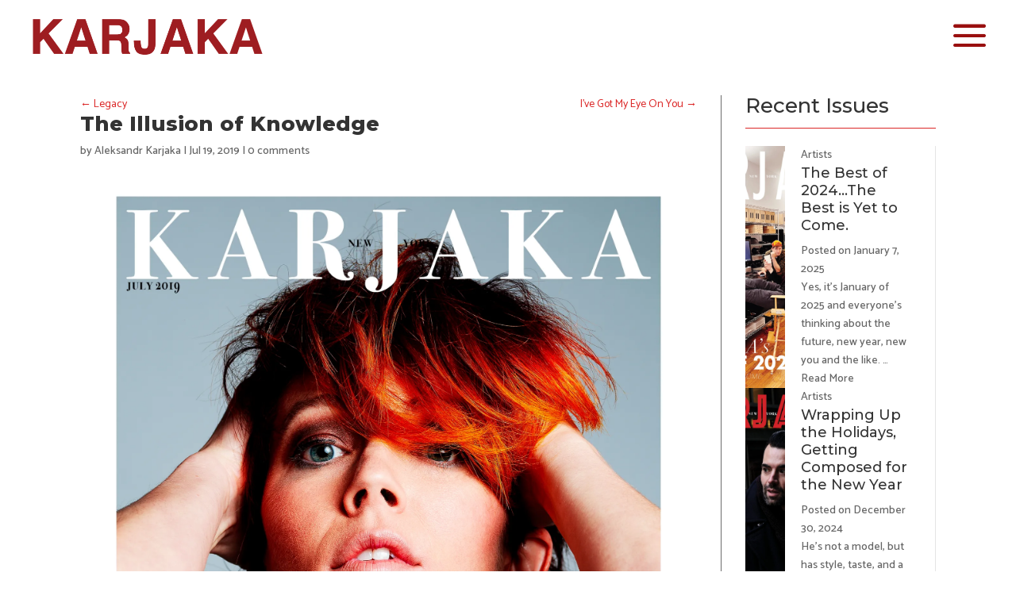

--- FILE ---
content_type: text/css
request_url: https://www.karjaka.com/wp-content/et-cache/4500/et-divi-dynamic-tb-7941-tb-8093-tb-7949-4500-late.css?ver=1766969339
body_size: 868
content:
@font-face{font-family:ETmodules;font-display:block;src:url(//www.karjaka.com/wp-content/themes/Divi/core/admin/fonts/modules/social/modules.eot);src:url(//www.karjaka.com/wp-content/themes/Divi/core/admin/fonts/modules/social/modules.eot?#iefix) format("embedded-opentype"),url(//www.karjaka.com/wp-content/themes/Divi/core/admin/fonts/modules/social/modules.woff) format("woff"),url(//www.karjaka.com/wp-content/themes/Divi/core/admin/fonts/modules/social/modules.ttf) format("truetype"),url(//www.karjaka.com/wp-content/themes/Divi/core/admin/fonts/modules/social/modules.svg#ETmodules) format("svg");font-weight:400;font-style:normal}
@font-face{font-family:ETmodules;font-display:block;src:url(//www.karjaka.com/wp-content/themes/Divi/core/admin/fonts/modules/all/modules.eot);src:url(//www.karjaka.com/wp-content/themes/Divi/core/admin/fonts/modules/all/modules.eot?#iefix) format("embedded-opentype"),url(//www.karjaka.com/wp-content/themes/Divi/core/admin/fonts/modules/all/modules.woff) format("woff"),url(//www.karjaka.com/wp-content/themes/Divi/core/admin/fonts/modules/all/modules.ttf) format("truetype"),url(//www.karjaka.com/wp-content/themes/Divi/core/admin/fonts/modules/all/modules.svg#ETmodules) format("svg");font-weight:400;font-style:normal}
.et_overlay{z-index:-1;position:absolute;top:0;left:0;display:block;width:100%;height:100%;background:hsla(0,0%,100%,.9);opacity:0;pointer-events:none;-webkit-transition:all .3s;transition:all .3s;border:1px solid #e5e5e5;-webkit-box-sizing:border-box;box-sizing:border-box;-webkit-backface-visibility:hidden;backface-visibility:hidden;-webkit-font-smoothing:antialiased}.et_overlay:before{color:#2ea3f2;content:"\E050";position:absolute;top:50%;left:50%;-webkit-transform:translate(-50%,-50%);transform:translate(-50%,-50%);font-size:32px;-webkit-transition:all .4s;transition:all .4s}.et_portfolio_image,.et_shop_image{position:relative;display:block}.et_pb_has_overlay:not(.et_pb_image):hover .et_overlay,.et_portfolio_image:hover .et_overlay,.et_shop_image:hover .et_overlay{z-index:3;opacity:1}#ie7 .et_overlay,#ie8 .et_overlay{display:none}.et_pb_module.et_pb_has_overlay{position:relative}.et_pb_module.et_pb_has_overlay .et_overlay,article.et_pb_has_overlay{border:none}
@font-face{font-family:FontAwesome;font-style:normal;font-weight:400;font-display:block;src:url(//www.karjaka.com/wp-content/themes/Divi/core/admin/fonts/fontawesome/fa-regular-400.eot);src:url(//www.karjaka.com/wp-content/themes/Divi/core/admin/fonts/fontawesome/fa-regular-400.eot?#iefix) format("embedded-opentype"),url(//www.karjaka.com/wp-content/themes/Divi/core/admin/fonts/fontawesome/fa-regular-400.woff2) format("woff2"),url(//www.karjaka.com/wp-content/themes/Divi/core/admin/fonts/fontawesome/fa-regular-400.woff) format("woff"),url(//www.karjaka.com/wp-content/themes/Divi/core/admin/fonts/fontawesome/fa-regular-400.ttf) format("truetype"),url(//www.karjaka.com/wp-content/themes/Divi/core/admin/fonts/fontawesome/fa-regular-400.svg#fontawesome) format("svg")}@font-face{font-family:FontAwesome;font-style:normal;font-weight:900;font-display:block;src:url(//www.karjaka.com/wp-content/themes/Divi/core/admin/fonts/fontawesome/fa-solid-900.eot);src:url(//www.karjaka.com/wp-content/themes/Divi/core/admin/fonts/fontawesome/fa-solid-900.eot?#iefix) format("embedded-opentype"),url(//www.karjaka.com/wp-content/themes/Divi/core/admin/fonts/fontawesome/fa-solid-900.woff2) format("woff2"),url(//www.karjaka.com/wp-content/themes/Divi/core/admin/fonts/fontawesome/fa-solid-900.woff) format("woff"),url(//www.karjaka.com/wp-content/themes/Divi/core/admin/fonts/fontawesome/fa-solid-900.ttf) format("truetype"),url(//www.karjaka.com/wp-content/themes/Divi/core/admin/fonts/fontawesome/fa-solid-900.svg#fontawesome) format("svg")}@font-face{font-family:FontAwesome;font-style:normal;font-weight:400;font-display:block;src:url(//www.karjaka.com/wp-content/themes/Divi/core/admin/fonts/fontawesome/fa-brands-400.eot);src:url(//www.karjaka.com/wp-content/themes/Divi/core/admin/fonts/fontawesome/fa-brands-400.eot?#iefix) format("embedded-opentype"),url(//www.karjaka.com/wp-content/themes/Divi/core/admin/fonts/fontawesome/fa-brands-400.woff2) format("woff2"),url(//www.karjaka.com/wp-content/themes/Divi/core/admin/fonts/fontawesome/fa-brands-400.woff) format("woff"),url(//www.karjaka.com/wp-content/themes/Divi/core/admin/fonts/fontawesome/fa-brands-400.ttf) format("truetype"),url(//www.karjaka.com/wp-content/themes/Divi/core/admin/fonts/fontawesome/fa-brands-400.svg#fontawesome) format("svg")}
.et_pb_with_border .et_pb_image_wrap{border:0 solid #333}.et_pb_image{margin-left:auto;margin-right:auto;line-height:0}.et_pb_image.aligncenter{text-align:center}.et_pb_image.et_pb_has_overlay a.et_pb_lightbox_image{display:block;position:relative}.et_pb_image{display:block}.et_pb_image .et_pb_image_wrap{display:inline-block;position:relative;max-width:100%}.et_pb_image .et_pb_image_wrap img[src*=".svg"]{width:auto}.et_pb_image img{position:relative}.et_pb_image_sticky{margin-bottom:0!important;display:inherit}.et_pb_image.et_pb_has_overlay .et_pb_image_wrap:hover .et_overlay{z-index:3;opacity:1}@media (min-width:981px){.et_pb_section_sticky,.et_pb_section_sticky.et_pb_bottom_divider .et_pb_row:nth-last-child(2),.et_pb_section_sticky .et_pb_column_single,.et_pb_section_sticky .et_pb_row.et-last-child,.et_pb_section_sticky .et_pb_row:last-child,.et_pb_section_sticky .et_pb_specialty_column .et_pb_row_inner.et-last-child,.et_pb_section_sticky .et_pb_specialty_column .et_pb_row_inner:last-child{padding-bottom:0!important}}@media (max-width:980px){.et_pb_image_sticky_tablet{margin-bottom:0!important;display:inherit}.et_pb_section_sticky_mobile,.et_pb_section_sticky_mobile.et_pb_bottom_divider .et_pb_row:nth-last-child(2),.et_pb_section_sticky_mobile .et_pb_column_single,.et_pb_section_sticky_mobile .et_pb_row.et-last-child,.et_pb_section_sticky_mobile .et_pb_row:last-child,.et_pb_section_sticky_mobile .et_pb_specialty_column .et_pb_row_inner.et-last-child,.et_pb_section_sticky_mobile .et_pb_specialty_column .et_pb_row_inner:last-child{padding-bottom:0!important}.et_pb_section_sticky .et_pb_row.et-last-child .et_pb_column.et_pb_row_sticky.et-last-child,.et_pb_section_sticky .et_pb_row:last-child .et_pb_column.et_pb_row_sticky:last-child{margin-bottom:0}.et_pb_image_bottom_space_tablet{margin-bottom:30px!important;display:block}.et_always_center_on_mobile{text-align:center!important;margin-left:auto!important;margin-right:auto!important}}@media (max-width:767px){.et_pb_image_sticky_phone{margin-bottom:0!important;display:inherit}.et_pb_image_bottom_space_phone{margin-bottom:30px!important;display:block}}

--- FILE ---
content_type: text/css
request_url: https://www.karjaka.com/wp-content/et-cache/4500/et-core-unified-tb-7941-tb-8093-tb-7949-deferred-4500.min.css?ver=1766969341
body_size: 1945
content:
.et_pb_section_0_tb_header{height:75px;z-index:999;position:fixed!important;top:0px;bottom:auto;left:0px;right:auto}.et_pb_section_0_tb_header.et_pb_section,.et_pb_section_1_tb_header.et_pb_section{padding-top:0px;padding-bottom:0px;margin-top:0px;margin-bottom:0px;background-color:rgba(0,0,0,0)!important}body.logged-in.admin-bar .et_pb_section_0_tb_header,body.logged-in.admin-bar .et_pb_section_1_tb_header{top:calc(0px + 32px)}.et_pb_row_0_tb_header.et_pb_row{padding-top:10px!important;padding-bottom:10px!important;margin-top:0px!important;margin-bottom:0px!important;padding-top:10px;padding-bottom:10px}.et_pb_row_0_tb_header,body #page-container .et-db #et-boc .et-l .et_pb_row_0_tb_header.et_pb_row,body.et_pb_pagebuilder_layout.single #page-container #et-boc .et-l .et_pb_row_0_tb_header.et_pb_row,body.et_pb_pagebuilder_layout.single.et_full_width_page #page-container #et-boc .et-l .et_pb_row_0_tb_header.et_pb_row{max-width:96%}.et_pb_divimenus_flex_item_0_tb_header .dd-mi .dd-icon .dd-icon-content{transition:color 300ms ease 0ms;color:#990f0f;font-size:65px;font-family:ETmodules;font-weight:400}.dd-divimenu-open .et_pb_divimenus_flex_item_0_tb_header,.dd-divimenu-open .et_pb_divimenus_flex_item_1_tb_header,.dd-divimenu-open .et_pb_divimenus_flex_item_2_tb_header,.dd-divimenu-open .et_pb_divimenus_flex_item_3_tb_header,.dd-divimenu-open .et_pb_divimenus_flex_item_4_tb_header,.dd-divimenu-open .et_pb_divimenus_flex_item_5_tb_header,.dd-divimenu-open .et_pb_divimenus_flex_item_6_tb_header{position:relative!important}.et_pb_divimenus_flex_item_0_tb_header .dd-mi-w .dd-mi .dd-icon.hover .dd-icon-content,.et_pb_divimenus_flex_item_0_tb_header .dd-mi-w .dd-mi .dd-icon.active .dd-icon-content{color:rgba(163,21,21,0.53)}.et_pb_divimenus_flex_item_0_tb_header .dd-mi .dd-icon.hover .dd-icon-content,.et_pb_divimenus_flex_item_0_tb_header .dd-mi .dd-icon.active .dd-icon-content,.et_pb_divimenus_flex_item_1_tb_header .dd-menu-item-content .dd-text-icon,.et_pb_divimenus_flex_item_1_tb_header .dd-menu-item-content.hover .dd-text-icon,.et_pb_divimenus_flex_item_1_tb_header .dd-menu-item-content.active .dd-text-icon,.et_pb_divimenus_flex_item_1_tb_header span.dd-collapse{font-family:ETmodules;font-weight:400}.et_pb_divimenus_flex_0_tb_header .dd-menu-button-content.dd-item.dd-text,.et_pb_divimenus_flex_1_tb_header .dd-menu-button-content.dd-item.dd-text{color:#ffffff!important}.et_pb_divimenus_flex_0_tb_header .dd-menu-item-content.dd-text{color:#666666!important}.et_pb_divimenus_flex_0_tb_header{z-index:9999;position:relative}.et_pb_divimenus_flex_0_tb_header .dd-flex{flex-direction:row;justify-content:flex-end;align-items:center;gap:25px}.et_pb_divimenus_flex_0_tb_header .dd-menu-button,.et_pb_divimenus_flex_1_tb_header .dd-menu-button{display:none!important}.et_pb_divimenus_flex_0_tb_header .dd-menu-button-content.dd-icon-content,.et_pb_divimenus_flex_1_tb_header .dd-menu-button-content.dd-icon-content{color:#ffffff;font-size:33px;font-family:ETmodules;font-weight:400}.et_pb_divimenus_flex_0_tb_header .dd-menu-button-content,.et_pb_divimenus_flex_1_tb_header .dd-menu-button-content{background-color:#888888}.et_pb_divimenus_flex_0_tb_header .dd-divimenu-open .dd-menu-button-content,.et_pb_divimenus_flex_1_tb_header .dd-divimenu-open .dd-menu-button-content{transform:scale(0.8)}.et_pb_divimenus_flex_0_tb_header .dd-menu-item-content{background-color:RGBA(255,255,255,0)}.et_pb_divimenus_flex_0_tb_header .dd-icon .dd-icon-content{color:#990f0f;font-size:23px}.et_pb_divimenus_flex_0_tb_header .dd-item-inner>img,.et_pb_divimenus_flex_1_tb_header .dd-item-inner>img{width:57px}.et_pb_divimenus_flex_0_tb_header .dd-wrapper{display:flex;flex-direction:row;justify-content:flex-start;align-items:center}.et_pb_divimenus_flex_0_tb_header .dd-divimenu{flex:1}.et_pb_divimenus_flex_0_tb_header .dd-logo{position:relative}.et_pb_divimenus_flex_0_tb_header .dd-logo img{width:320px}.et_pb_section_1_tb_header{z-index:998;position:fixed!important;top:0px;bottom:auto;right:0px;left:auto}.et_pb_row_1_tb_header{height:100vh;overflow-y:auto}.et_pb_row_1_tb_header.et_pb_row{padding-top:0px!important;padding-bottom:0px!important;margin-top:0px!important;margin-bottom:0px!important;padding-top:0px;padding-bottom:0px}.et_pb_row_1_tb_header,body #page-container .et-db #et-boc .et-l .et_pb_row_1_tb_header.et_pb_row,body.et_pb_pagebuilder_layout.single #page-container #et-boc .et-l .et_pb_row_1_tb_header.et_pb_row,body.et_pb_pagebuilder_layout.single.et_full_width_page #page-container #et-boc .et-l .et_pb_row_1_tb_header.et_pb_row{width:100%;max-width:100%}.et_pb_divimenus_flex_item_1_tb_header .dd-text{flex-direction:row-reverse}.et_pb_divimenus_flex_item_1_tb_header .dd-text-icon,.et_pb_divimenus_flex_item_1_tb_header .dd-text-image{padding-left:0.4em}.et_pb_divimenus_flex_item_1_tb_header .dd-text-icon{font-size:23px}.et_pb_divimenus_flex_item_1_tb_header .dd-menu-flex-sub ul{list-style:none!important;padding:0!important}.et_pb_divimenus_flex_item_1_tb_header .dd-menu-flex-sub ul a{display:flex;flex-direction:row;align-items:center;color:inherit;padding:10px 15px;line-height:1.3em}.et_pb_divimenus_flex_item_1_tb_header .dd-menu-flex-sub>ul a{padding-top:0px;padding-bottom:0px}.et_pb_divimenus_flex_item_1_tb_header .dd-menu-flex-sub ul ul a{padding-left:30px}.et_pb_divimenus_flex_item_1_tb_header .dd-collapsible ul,.et_pb_divimenus_flex_item_1_tb_header .menu-item:not(.dd-collapsible) span.dd-collapse{display:none}.et_pb_divimenus_flex_item_1_tb_header .dd-menu-flex-sub span.dd-collapse{font-size:inherit}.et_pb_divimenus_flex_item_1_tb_header .dd-menu-flex-sub{position:absolute;min-width:100%;left:50%;transform:translateX(-50%);padding-top:22px}.et_pb_divimenus_flex_item_1_tb_header .dd-sub-hover .dd-menu-flex-sub,.et_pb_divimenus_flex_item_1_tb_header .dd-sub-hover .dd-item:after{display:block;border-width:15px}.et_pb_divimenus_flex_item_1_tb_header .dd-menu-flex-sub>*{margin-left:auto;margin-right:auto}.et_pb_divimenus_flex_item_1_tb_header .dd-mi .dd-menu-flex-sub>*{width:445px}.et_pb_divimenus_flex_1_tb_header .dd-menu-item-content.dd-text{font-family:'Oswald',Helvetica,Arial,Lucida,sans-serif;font-weight:500;text-transform:uppercase;font-size:45px;color:#990f0f!important;transition:color 300ms ease 0ms}.et_pb_divimenus_flex_1_tb_header .dd-mi .dd-menu-item-content.dd-text.hover,.et_pb_divimenus_flex_1_tb_header .dd-mi .dd-menu-item-content.dd-text.active,.et_pb_divimenus_flex_1_tb_header .dd-menu-flex-sub .dd-menu-item-content.dd-text:hover{color:#000000!important}.et_pb_divimenus_flex_1_tb_header{min-height:100vh;padding-top:40px!important;padding-bottom:80px!important;width:100%;max-width:100%}.et_pb_divimenus_flex_1_tb_header .dd-flex{flex-direction:column;justify-content:center;align-items:center;gap:20px}.et_pb_divimenus_flex_1_tb_header .dd-menu-item-content{background-color:RGBA(0,0,0,0);padding-top:0px;padding-right:0px;padding-bottom:0px;padding-left:0px}.et_pb_divimenus_flex_1_tb_header .dd-icon .dd-icon-content{color:#666666;font-size:23px}.et_pb_divimenus_flex_item_0_tb_header .dd-item{padding-top:0px!important;padding-right:0px!important;padding-bottom:0px!important;padding-left:0px!important}.et_pb_column_1_tb_header{background-color:#FFFFFF;overflow-y:auto;padding-top:160px;padding-left:0px}.et_pb_divimenus_flex_item_1_tb_header .dd-mi .dd-menu-flex-sub .dd-menu-item-content{text-align:center}.et_pb_divimenus_flex_item_1_tb_header .dd-mi .dd-menu-item-content{background-color:#FFFFFF}.et_pb_divimenus_flex_item_1_tb_header .dd-item{padding-left:19px!important}.et_pb_divimenus_flex_item_1_tb_header .dd-menu-flex-item-wrapper{margin-top:0px!important;margin-right:25px!important;margin-bottom:0px!important;margin-left:25px!important}@media only screen and (min-width:981px){.et_pb_row_0_tb_header,body #page-container .et-db #et-boc .et-l .et_pb_row_0_tb_header.et_pb_row,body.et_pb_pagebuilder_layout.single #page-container #et-boc .et-l .et_pb_row_0_tb_header.et_pb_row,body.et_pb_pagebuilder_layout.single.et_full_width_page #page-container #et-boc .et-l .et_pb_row_0_tb_header.et_pb_row{width:96%}.et_pb_section_1_tb_header{width:100%}}@media only screen and (max-width:980px){div.et_pb_section.et_pb_section_0_tb_header{background-image:initial!important}.et_pb_section_0_tb_header.et_pb_section{background-color:rgba(0,0,0,0)!important}.et_pb_row_0_tb_header,body #page-container .et-db #et-boc .et-l .et_pb_row_0_tb_header.et_pb_row,body.et_pb_pagebuilder_layout.single #page-container #et-boc .et-l .et_pb_row_0_tb_header.et_pb_row,body.et_pb_pagebuilder_layout.single.et_full_width_page #page-container #et-boc .et-l .et_pb_row_0_tb_header.et_pb_row{width:95%}.et_pb_divimenus_flex_item_0_tb_header .dd-mi .dd-icon .dd-icon-content{font-size:50px}.et_pb_divimenus_flex_0_tb_header .dd-logo img{width:200px}.et_pb_section_1_tb_header{width:100%}.et_pb_divimenus_flex_item_1_tb_header .dd-menu-flex-sub{padding-top:22px}.et_pb_divimenus_flex_1_tb_header .dd-menu-item-content.dd-text{font-size:45px}.et_pb_divimenus_flex_1_tb_header{padding-top:40px!important;padding-bottom:80px!important}.et_pb_column_1_tb_header{padding-top:160px;padding-bottom:150px;padding-left:0px}}@media only screen and (min-width:768px) and (max-width:980px){.et_pb_divimenus_flex .dd-divimenu-open .et_pb_divimenus_flex_item_0_tb_header,.et_pb_divimenus_flex_0_tb_header .dd-menu-button,.et_pb_divimenus_flex .dd-divimenu-open .et_pb_divimenus_flex_item_1_tb_header,.et_pb_divimenus_flex .dd-divimenu-open .et_pb_divimenus_flex_item_2_tb_header,.et_pb_divimenus_flex .dd-divimenu-open .et_pb_divimenus_flex_item_3_tb_header,.et_pb_divimenus_flex .dd-divimenu-open .et_pb_divimenus_flex_item_4_tb_header,.et_pb_divimenus_flex .dd-divimenu-open .et_pb_divimenus_flex_item_5_tb_header,.et_pb_divimenus_flex .dd-divimenu-open .et_pb_divimenus_flex_item_6_tb_header,.et_pb_divimenus_flex_1_tb_header .dd-menu-button{flex:initial;width:auto}.et_pb_divimenus_flex_0_tb_header .dd-flex{flex-direction:row;justify-content:flex-end;align-items:center}.et_pb_divimenus_flex_0_tb_header .dd-wrapper{flex-direction:row;justify-content:flex-start;align-items:center}.et_pb_divimenus_flex_item_1_tb_header .dd-text-icon,.et_pb_divimenus_flex_item_1_tb_header .dd-text-image{display:none!important}.et_pb_divimenus_flex_1_tb_header .dd-flex{flex-direction:column;justify-content:center;align-items:center}}@media only screen and (max-width:767px){div.et_pb_section.et_pb_section_0_tb_header{background-image:initial!important}.et_pb_divimenus_flex .dd-divimenu-open .et_pb_divimenus_flex_item_0_tb_header,.et_pb_divimenus_flex_0_tb_header .dd-menu-button,.et_pb_divimenus_flex .dd-divimenu-open .et_pb_divimenus_flex_item_1_tb_header,.et_pb_divimenus_flex .dd-divimenu-open .et_pb_divimenus_flex_item_2_tb_header,.et_pb_divimenus_flex .dd-divimenu-open .et_pb_divimenus_flex_item_3_tb_header,.et_pb_divimenus_flex .dd-divimenu-open .et_pb_divimenus_flex_item_4_tb_header,.et_pb_divimenus_flex .dd-divimenu-open .et_pb_divimenus_flex_item_5_tb_header,.et_pb_divimenus_flex .dd-divimenu-open .et_pb_divimenus_flex_item_6_tb_header,.et_pb_divimenus_flex_1_tb_header .dd-menu-button{flex:initial;width:auto}.et_pb_divimenus_flex_0_tb_header .dd-flex{flex-direction:row;justify-content:flex-end;align-items:center}.et_pb_divimenus_flex_0_tb_header .dd-wrapper{flex-direction:row;justify-content:flex-start;align-items:center}.et_pb_divimenus_flex_0_tb_header .dd-logo img{width:175px}.et_pb_divimenus_flex_item_1_tb_header .dd-menu-flex-sub{padding-top:22px}.et_pb_divimenus_flex_1_tb_header .dd-menu-item-content.dd-text{font-size:40px}.et_pb_divimenus_flex_1_tb_header{padding-top:15px!important;padding-bottom:80px!important}.et_pb_divimenus_flex_1_tb_header .dd-flex{flex-direction:column;justify-content:center;align-items:center}.et_pb_column_1_tb_header{padding-top:160px;padding-bottom:120px;padding-left:0px}}.et_pb_section_0_tb_body.et_pb_section{padding-top:100px;padding-right:6px;padding-bottom:0px;padding-left:6px;margin-top:0px;margin-bottom:0px}.et_pb_row_0_tb_body.et_pb_row{padding-top:0px!important;padding-bottom:0px!important;margin-top:20px!important;margin-bottom:0px!important;padding-top:0px;padding-bottom:0px}.et_pb_row_0_tb_body,body #page-container .et-db #et-boc .et-l .et_pb_row_0_tb_body.et_pb_row,body.et_pb_pagebuilder_layout.single #page-container #et-boc .et-l .et_pb_row_0_tb_body.et_pb_row,body.et_pb_pagebuilder_layout.single.et_full_width_page #page-container #et-boc .et-l .et_pb_row_0_tb_body.et_pb_row{width:85%;max-width:2560px}.et_pb_post_title_0_tb_body .et_pb_title_container h1.entry-title,.et_pb_post_title_0_tb_body .et_pb_title_container h2.entry-title,.et_pb_post_title_0_tb_body .et_pb_title_container h3.entry-title,.et_pb_post_title_0_tb_body .et_pb_title_container h4.entry-title,.et_pb_post_title_0_tb_body .et_pb_title_container h5.entry-title,.et_pb_post_title_0_tb_body .et_pb_title_container h6.entry-title{font-weight:800}.et_pb_post_title_0_tb_body .et_pb_title_featured_container img{height:auto;max-height:none}.et_pb_heading_0_tb_body{padding-bottom:5px!important}.et_pb_divider_0_tb_body:before,.et_pb_divider_1_tb_body:before{border-top-color:#db2727}.et_pb_heading_1_tb_body{padding-top:30px!important;padding-bottom:5px!important}.et_pb_sidebar_1_tb_body{padding-left:5px}.et_pb_column_0_tb_body{border-right-width:1px;border-right-color:#6b6b6b;padding-right:30px}.et_pb_column_1_tb_body{padding-left:30px}@media only screen and (max-width:980px){.et_pb_column_0_tb_body{border-right-width:0px;border-right-color:#6b6b6b}}@media only screen and (max-width:767px){.et_pb_column_0_tb_body{border-right-width:0px;border-right-color:#6b6b6b}}.et_pb_section_0_tb_footer.et_pb_section{padding-top:6px;padding-right:6px;padding-bottom:0px;padding-left:6px;margin-top:0px;margin-bottom:0px;background-color:#000000!important}.et_pb_row_0_tb_footer.et_pb_row{padding-top:0px!important;padding-bottom:0px!important;margin-top:30px!important;margin-right:auto!important;margin-bottom:3px!important;margin-left:auto!important;padding-top:0px;padding-bottom:0px}.et_pb_row_0_tb_footer,body #page-container .et-db #et-boc .et-l .et_pb_row_0_tb_footer.et_pb_row,body.et_pb_pagebuilder_layout.single #page-container #et-boc .et-l .et_pb_row_0_tb_footer.et_pb_row,body.et_pb_pagebuilder_layout.single.et_full_width_page #page-container #et-boc .et-l .et_pb_row_0_tb_footer.et_pb_row{max-width:2560px}.et_pb_text_0_tb_footer{font-family:'Oswald',Helvetica,Arial,Lucida,sans-serif;padding-bottom:0px!important;margin-bottom:0px!important}.et_pb_text_0_tb_footer h1{font-family:'Oswald',Helvetica,Arial,Lucida,sans-serif}.et_pb_text_0_tb_footer h4{font-family:'Oswald',Helvetica,Arial,Lucida,sans-serif;font-weight:700;font-size:35px;color:#fffcf7!important;line-height:1.4em}.et_pb_code_0_tb_footer{margin-top:-13px!important}.et_pb_row_1_tb_footer{min-height:152.4px;display:flex;flex-wrap:wrap;align-items:flex-end}.et_pb_row_1_tb_footer.et_pb_row{padding-top:15px!important;padding-bottom:15px!important;margin-top:0px!important;margin-bottom:0px!important;padding-top:15px;padding-bottom:15px}.et_pb_row_1_tb_footer,body #page-container .et-db #et-boc .et-l .et_pb_row_1_tb_footer.et_pb_row,body.et_pb_pagebuilder_layout.single #page-container #et-boc .et-l .et_pb_row_1_tb_footer.et_pb_row,body.et_pb_pagebuilder_layout.single.et_full_width_page #page-container #et-boc .et-l .et_pb_row_1_tb_footer.et_pb_row{width:95%;max-width:2560px}.et_pb_column_1_tb_footer{order:2}.et_pb_text_1_tb_footer.et_pb_text,.et_pb_text_2_tb_footer.et_pb_text,.et_pb_text_3_tb_footer.et_pb_text{color:#fffcf7!important}.et_pb_text_1_tb_footer,.et_pb_text_3_tb_footer{font-family:'Lato',Helvetica,Arial,Lucida,sans-serif}.et_pb_column_2_tb_footer{order:1}.et_pb_text_2_tb_footer{font-family:'Oswald',Helvetica,Arial,Lucida,sans-serif;font-size:21px;margin-bottom:0px!important}.et_pb_social_media_follow .et_pb_social_media_follow_network_1_tb_footer.et_pb_social_icon .icon:before{color:#FFFFFF}ul.et_pb_social_media_follow_0_tb_footer{background-color:RGBA(255,255,255,0);padding-top:7px!important;padding-bottom:0px!important;margin-right:-8px!important;margin-bottom:-2px!important;margin-left:-8px!important}.et_pb_social_media_follow_0_tb_footer li.et_pb_social_icon a.icon:before{color:#fffcf7}.et_pb_social_media_follow_0_tb_footer li a.icon:before{font-size:25px;line-height:50px;height:50px;width:50px}.et_pb_social_media_follow_0_tb_footer li a.icon{height:50px;width:50px}.et_pb_column_3_tb_footer{order:3}@media only screen and (min-width:981px){.et_pb_row_0_tb_footer,body #page-container .et-db #et-boc .et-l .et_pb_row_0_tb_footer.et_pb_row,body.et_pb_pagebuilder_layout.single #page-container #et-boc .et-l .et_pb_row_0_tb_footer.et_pb_row,body.et_pb_pagebuilder_layout.single.et_full_width_page #page-container #et-boc .et-l .et_pb_row_0_tb_footer.et_pb_row{width:25%}}@media only screen and (max-width:980px){.et_pb_row_0_tb_footer,body #page-container .et-db #et-boc .et-l .et_pb_row_0_tb_footer.et_pb_row,body.et_pb_pagebuilder_layout.single #page-container #et-boc .et-l .et_pb_row_0_tb_footer.et_pb_row,body.et_pb_pagebuilder_layout.single.et_full_width_page #page-container #et-boc .et-l .et_pb_row_0_tb_footer.et_pb_row{width:50%}.et_pb_text_0_tb_footer h4{font-size:28px}.et_pb_text_0_tb_footer{padding-top:0px!important}}@media only screen and (max-width:767px){.et_pb_row_0_tb_footer,body #page-container .et-db #et-boc .et-l .et_pb_row_0_tb_footer.et_pb_row,body.et_pb_pagebuilder_layout.single #page-container #et-boc .et-l .et_pb_row_0_tb_footer.et_pb_row,body.et_pb_pagebuilder_layout.single.et_full_width_page #page-container #et-boc .et-l .et_pb_row_0_tb_footer.et_pb_row{width:76%}.et_pb_text_0_tb_footer h4{font-size:28px}.et_pb_text_0_tb_footer{padding-top:25px!important}}

--- FILE ---
content_type: text/css
request_url: https://www.karjaka.com/wp-content/uploads/themeisle-gutenberg/widgets-1748406535.css?ver=3.1.3
body_size: -55
content:
#wp-block-themeisle-blocks-posts-grid-61e76731{--text-align:left;--title-text-size:18px;--description-text-size:14px;--meta-text-size:14px}

--- FILE ---
content_type: text/css
request_url: https://www.karjaka.com/wp-content/et-cache/4500/et-divi-dynamic-tb-7941-tb-8093-tb-7949-4500-late.css
body_size: 868
content:
@font-face{font-family:ETmodules;font-display:block;src:url(//www.karjaka.com/wp-content/themes/Divi/core/admin/fonts/modules/social/modules.eot);src:url(//www.karjaka.com/wp-content/themes/Divi/core/admin/fonts/modules/social/modules.eot?#iefix) format("embedded-opentype"),url(//www.karjaka.com/wp-content/themes/Divi/core/admin/fonts/modules/social/modules.woff) format("woff"),url(//www.karjaka.com/wp-content/themes/Divi/core/admin/fonts/modules/social/modules.ttf) format("truetype"),url(//www.karjaka.com/wp-content/themes/Divi/core/admin/fonts/modules/social/modules.svg#ETmodules) format("svg");font-weight:400;font-style:normal}
@font-face{font-family:ETmodules;font-display:block;src:url(//www.karjaka.com/wp-content/themes/Divi/core/admin/fonts/modules/all/modules.eot);src:url(//www.karjaka.com/wp-content/themes/Divi/core/admin/fonts/modules/all/modules.eot?#iefix) format("embedded-opentype"),url(//www.karjaka.com/wp-content/themes/Divi/core/admin/fonts/modules/all/modules.woff) format("woff"),url(//www.karjaka.com/wp-content/themes/Divi/core/admin/fonts/modules/all/modules.ttf) format("truetype"),url(//www.karjaka.com/wp-content/themes/Divi/core/admin/fonts/modules/all/modules.svg#ETmodules) format("svg");font-weight:400;font-style:normal}
.et_overlay{z-index:-1;position:absolute;top:0;left:0;display:block;width:100%;height:100%;background:hsla(0,0%,100%,.9);opacity:0;pointer-events:none;-webkit-transition:all .3s;transition:all .3s;border:1px solid #e5e5e5;-webkit-box-sizing:border-box;box-sizing:border-box;-webkit-backface-visibility:hidden;backface-visibility:hidden;-webkit-font-smoothing:antialiased}.et_overlay:before{color:#2ea3f2;content:"\E050";position:absolute;top:50%;left:50%;-webkit-transform:translate(-50%,-50%);transform:translate(-50%,-50%);font-size:32px;-webkit-transition:all .4s;transition:all .4s}.et_portfolio_image,.et_shop_image{position:relative;display:block}.et_pb_has_overlay:not(.et_pb_image):hover .et_overlay,.et_portfolio_image:hover .et_overlay,.et_shop_image:hover .et_overlay{z-index:3;opacity:1}#ie7 .et_overlay,#ie8 .et_overlay{display:none}.et_pb_module.et_pb_has_overlay{position:relative}.et_pb_module.et_pb_has_overlay .et_overlay,article.et_pb_has_overlay{border:none}
@font-face{font-family:FontAwesome;font-style:normal;font-weight:400;font-display:block;src:url(//www.karjaka.com/wp-content/themes/Divi/core/admin/fonts/fontawesome/fa-regular-400.eot);src:url(//www.karjaka.com/wp-content/themes/Divi/core/admin/fonts/fontawesome/fa-regular-400.eot?#iefix) format("embedded-opentype"),url(//www.karjaka.com/wp-content/themes/Divi/core/admin/fonts/fontawesome/fa-regular-400.woff2) format("woff2"),url(//www.karjaka.com/wp-content/themes/Divi/core/admin/fonts/fontawesome/fa-regular-400.woff) format("woff"),url(//www.karjaka.com/wp-content/themes/Divi/core/admin/fonts/fontawesome/fa-regular-400.ttf) format("truetype"),url(//www.karjaka.com/wp-content/themes/Divi/core/admin/fonts/fontawesome/fa-regular-400.svg#fontawesome) format("svg")}@font-face{font-family:FontAwesome;font-style:normal;font-weight:900;font-display:block;src:url(//www.karjaka.com/wp-content/themes/Divi/core/admin/fonts/fontawesome/fa-solid-900.eot);src:url(//www.karjaka.com/wp-content/themes/Divi/core/admin/fonts/fontawesome/fa-solid-900.eot?#iefix) format("embedded-opentype"),url(//www.karjaka.com/wp-content/themes/Divi/core/admin/fonts/fontawesome/fa-solid-900.woff2) format("woff2"),url(//www.karjaka.com/wp-content/themes/Divi/core/admin/fonts/fontawesome/fa-solid-900.woff) format("woff"),url(//www.karjaka.com/wp-content/themes/Divi/core/admin/fonts/fontawesome/fa-solid-900.ttf) format("truetype"),url(//www.karjaka.com/wp-content/themes/Divi/core/admin/fonts/fontawesome/fa-solid-900.svg#fontawesome) format("svg")}@font-face{font-family:FontAwesome;font-style:normal;font-weight:400;font-display:block;src:url(//www.karjaka.com/wp-content/themes/Divi/core/admin/fonts/fontawesome/fa-brands-400.eot);src:url(//www.karjaka.com/wp-content/themes/Divi/core/admin/fonts/fontawesome/fa-brands-400.eot?#iefix) format("embedded-opentype"),url(//www.karjaka.com/wp-content/themes/Divi/core/admin/fonts/fontawesome/fa-brands-400.woff2) format("woff2"),url(//www.karjaka.com/wp-content/themes/Divi/core/admin/fonts/fontawesome/fa-brands-400.woff) format("woff"),url(//www.karjaka.com/wp-content/themes/Divi/core/admin/fonts/fontawesome/fa-brands-400.ttf) format("truetype"),url(//www.karjaka.com/wp-content/themes/Divi/core/admin/fonts/fontawesome/fa-brands-400.svg#fontawesome) format("svg")}
.et_pb_with_border .et_pb_image_wrap{border:0 solid #333}.et_pb_image{margin-left:auto;margin-right:auto;line-height:0}.et_pb_image.aligncenter{text-align:center}.et_pb_image.et_pb_has_overlay a.et_pb_lightbox_image{display:block;position:relative}.et_pb_image{display:block}.et_pb_image .et_pb_image_wrap{display:inline-block;position:relative;max-width:100%}.et_pb_image .et_pb_image_wrap img[src*=".svg"]{width:auto}.et_pb_image img{position:relative}.et_pb_image_sticky{margin-bottom:0!important;display:inherit}.et_pb_image.et_pb_has_overlay .et_pb_image_wrap:hover .et_overlay{z-index:3;opacity:1}@media (min-width:981px){.et_pb_section_sticky,.et_pb_section_sticky.et_pb_bottom_divider .et_pb_row:nth-last-child(2),.et_pb_section_sticky .et_pb_column_single,.et_pb_section_sticky .et_pb_row.et-last-child,.et_pb_section_sticky .et_pb_row:last-child,.et_pb_section_sticky .et_pb_specialty_column .et_pb_row_inner.et-last-child,.et_pb_section_sticky .et_pb_specialty_column .et_pb_row_inner:last-child{padding-bottom:0!important}}@media (max-width:980px){.et_pb_image_sticky_tablet{margin-bottom:0!important;display:inherit}.et_pb_section_sticky_mobile,.et_pb_section_sticky_mobile.et_pb_bottom_divider .et_pb_row:nth-last-child(2),.et_pb_section_sticky_mobile .et_pb_column_single,.et_pb_section_sticky_mobile .et_pb_row.et-last-child,.et_pb_section_sticky_mobile .et_pb_row:last-child,.et_pb_section_sticky_mobile .et_pb_specialty_column .et_pb_row_inner.et-last-child,.et_pb_section_sticky_mobile .et_pb_specialty_column .et_pb_row_inner:last-child{padding-bottom:0!important}.et_pb_section_sticky .et_pb_row.et-last-child .et_pb_column.et_pb_row_sticky.et-last-child,.et_pb_section_sticky .et_pb_row:last-child .et_pb_column.et_pb_row_sticky:last-child{margin-bottom:0}.et_pb_image_bottom_space_tablet{margin-bottom:30px!important;display:block}.et_always_center_on_mobile{text-align:center!important;margin-left:auto!important;margin-right:auto!important}}@media (max-width:767px){.et_pb_image_sticky_phone{margin-bottom:0!important;display:inherit}.et_pb_image_bottom_space_phone{margin-bottom:30px!important;display:block}}

--- FILE ---
content_type: application/javascript
request_url: https://www.karjaka.com/wp-content/plugins/divi-gallery-extended/scripts/frontend-bundle.min.js?ver=1.4.4
body_size: 9716
content:
!function(e){var t={};function a(i){if(t[i])return t[i].exports;var n=t[i]={i,l:!1,exports:{}};return e[i].call(n.exports,n,n.exports,a),n.l=!0,n.exports}a.m=e,a.c=t,a.d=function(e,t,i){a.o(e,t)||Object.defineProperty(e,t,{configurable:!1,enumerable:!0,get:i})},a.n=function(e){var t=e&&e.__esModule?function(){return e.default}:function(){return e};return a.d(t,"a",t),t},a.o=function(e,t){return Object.prototype.hasOwnProperty.call(e,t)},a.p="/",a(a.s=16)}([function(e,t,a){"use strict";function i(e,t,a){return t in e?Object.defineProperty(e,t,{value:a,enumerable:!0,configurable:!0,writable:!0}):e[t]=a,e}function n(e,t){for(var a=0;a<t.length;a++){var i=t[a];i.enumerable=i.enumerable||!1,i.configurable=!0,"value"in i&&(i.writable=!0),Object.defineProperty(e,i.key,i)}}Object.defineProperty(t,"__esModule",{value:!0});var r=function(){function e(){!function(e,t){if(!(e instanceof t))throw new TypeError("Cannot call a class as a function")}(this,e)}var t,a,r;return t=e,r=[{key:"getResponsiveValues",value:function(e,t){var a={};if(e[t]||e[t+"_tablet"]||e[t+"_phone"]){var i=e[t+"_last_edited"]&&e[t+"_last_edited"].startsWith("on");a.desktop=e[t],a.tablet=i&&e[t+"_tablet"]?e[t+"_tablet"]:"",a.phone=i&&e[t+"_phone"]?e[t+"_phone"]:""}return a}},{key:"getHoverValue",value:function(t,a){var i="";return e.isHoverEnabled(t,a)&&t[a+"__hover"]&&(i=t[a+"__hover"]),i}},{key:"getMarginPaddingCss",value:function(t,a){var i=arguments.length>2&&void 0!==arguments[2]?arguments[2]:"margin",n=arguments.length>3&&void 0!==arguments[3]&&arguments[3];if(arguments.length>4&&void 0!==arguments[4]&&arguments[4]){var r=e.getHoverValue(t,a);return e.processMarginPaddingStyle(r,i,n)}var o=window.ET_Builder.API.Utils._,l=e.getResponsiveValues(t,a),s={};return o.isEmpty(l)||(s.desktop=e.processMarginPaddingStyle(l.desktop,i,n),s.tablet=e.processMarginPaddingStyle(l.tablet,i,n),s.phone=e.processMarginPaddingStyle(l.phone,i,n)),s}},{key:"processMarginPaddingStyle",value:function(t){var a=arguments.length>1&&void 0!==arguments[1]?arguments[1]:"margin",i=arguments.length>2&&void 0!==arguments[2]&&arguments[2],n="",r=t.split("|"),o=window.ET_Builder.API.Utils._;if(!o.isEmpty(r)){var l="";r=r.map(o.trim);o.forEach(["top","right","bottom","left"],function(t,n){if(r[n]&&""!==r[n]){var o=i?" !important":"";l+=a+"-"+t+":"+e.processMarginPaddingValue(r[n],a)+o+";"}}),n+=o.trimEnd(l)}return n}},{key:"processMarginPaddingValue",value:function(e){var t=arguments.length>1&&void 0!==arguments[1]?arguments[1]:"";e=window.ET_Builder.API.Utils._.trim(e);var a=parseFloat(e),i=e.replace(a,""),n="";return""!==t&&-1!=={margin:["auto","inherit","initial","unset"],padding:["inherit","initial","unset"]}[t].indexOf(e)?n=e:(""===i&&(i="px"),n=a+i),n}},{key:"getGradient",value:function(e){var t=window.ET_Builder.API.Utils._,a={gradientType:"linear",linearDirection:"180deg",radialDirection:"center",startColor:"#2b87da",endColor:"#29c4a9",startPosition:"0%",endPosition:"100%"};t.forEach(e,function(e,i){""===e||t.isUndefined(e)||(a[i]=e)});var i="linear"===a.gradientType?a.linearDirection:"circle at "+a.radialDirection;return a.gradientType+"-gradient( "+i+", "+a.startColor+" "+a.startPosition+", "+a.endColor+" "+a.endPosition+" )"}},{key:"get",value:function(e,t){var a=arguments.length>2&&void 0!==arguments[2]?arguments[2]:"desktop",i=arguments.length>3&&void 0!==arguments[3]?arguments[3]:"",n=window.ET_Builder.API.Utils._,r=t+("desktop"!==a?"_"+a:"");return n.isUndefined(e[r])||""===e[r]?i:e[r]}},{key:"getDefaultValue",value:function(t,a){var i=arguments.length>2&&void 0!==arguments[2]?arguments[2]:"desktop",n=arguments.length>3&&void 0!==arguments[3]?arguments[3]:"";if("desktop"===i)return n;var r=e.get(t,a,"desktop",n);if("tablet"===i)return r;var o=e.get(t,a,"tablet",r);return"phone"===i?o:n}},{key:"getAnyValue",value:function(t,a){var i=arguments.length>2&&void 0!==arguments[2]?arguments[2]:"desktop",n=arguments.length>3&&void 0!==arguments[3]?arguments[3]:"",r=arguments.length>4&&void 0!==arguments[4]&&arguments[4],o=e.get(t,a,i,""),l=e.getDefaultValue(t,a,i,n);return r?""!==o?o:l:o===l?"":o}},{key:"getInheritedValue",value:function(e,t,a,n){var r,o=arguments.length>4&&void 0!==arguments[4]?arguments[4]:"",l=window.ET_Builder.API.Utils._,s=o,d=(i(r={},n+"_color",n+"_enable_color"),i(r,n+"_use_color_gradient",n+"_enable_use_color_gradient"),i(r,n+"_image",n+"_enable_image"),r),_={desktop:[""],hover:["__hover",""],tablet:["_tablet",""],phone:["_phone","_tablet",""]};if(""===(l.isUndefined(d[t])?"":d[t])||l.isUndefined(_[a]))return s;s="";var p=!0,c=!1,g=void 0;try{for(var u,f=_[a].values()[Symbol.iterator]();!(p=(u=f.next()).done);p=!0){var m=u.value;if(n+"_color"===t||n+"_image"===t){var y=t.replace(n+"_",""),h=l.isUndefined(e[n+"_enable_"+y+m])?"":e[n+"_enable_"+y+m],v=l.isUndefined(e[n+"_"+y+m])?"":e[n+"_"+y+m],b="off"!==h;if(""!==v&&b){s=v;break}if(!b){s="";break}}else if(n+"_use_color_gradient"===t){s="off";var k=i({},n+"_use_color_gradient",{value:n+"_use_color_gradient"+m,start:n+"_color_gradient_start"+m,end:n+"_color_gradient_end"+m}),x=l.isUndefined(k[t].value)?"":k[t].value,w=l.isUndefined(k[t].start)?"":k[t].start,I=l.isUndefined(k[t].end)?"":k[t].end,C=l.isUndefined(e[x])?"":e[x],P=l.isUndefined(e[w])?"":e[w],E=l.isUndefined(e[I])?"":e[I],j="off"!==C;if((""!==P||""!==E)&&j){s="on";break}if(!j){s="off";break}}}}catch(e){c=!0,g=e}finally{try{p||null==f.return||f.return()}finally{if(c)throw g}}return s}},{key:"getHoverRawValue",value:function(e,t){var a=arguments.length>2&&void 0!==arguments[2]?arguments[2]:"";return window.ET_Builder.API.Utils._.isUndefined(e[t+"__hover"])?a:e[t+"__hover"]}},{key:"isHoverEnabled",value:function(e,t){var a=window.ET_Builder.API.Utils._;return!(a.isEmpty(e[t+"__hover_enabled"])||!a.isString(e[t+"__hover_enabled"]))&&!!e[t+"__hover_enabled"].startsWith("on")}},{key:"isResponsiveEnabled",value:function(e,t){var a=window.ET_Builder.API.Utils._;return!(a.isEmpty(e[t+"_last_edited"])||!a.isString(e[t+"_last_edited"]))&&!!e[t+"_last_edited"].startsWith("on")}},{key:"generateBackgroundCss",value:function(t,a,i){var n=window.ET_Builder.API.Utils._,r=i.normal,o={};n.forEach(r,function(i,r){var o=i;n.isArray(i)&&(o=i.join(","));var l=r,s="",d="",_="",p={desktop:!1,tablet:!1,phone:!1},c=!0,g=!1,u=void 0;try{for(var f,m=["desktop","tablet","phone"].values()[Symbol.iterator]();!(c=(f=m.next()).done);c=!0){var y=f.value,h="",v="",b="",k=!1,x=!1,w=!1,I=!1,C=!1,P=[],E="off",j="desktop"===y;if(j||e.isResponsiveEnabled(a,l+"_color")){var T=e.getInheritedValue(a,l+"_use_color_gradient",y,l);if("on"===T){E=e.getAnyValue(a,l+"_color_gradient_overlays_image",y,"",!0);var D={startColor:e.getAnyValue(a,l+"_color_gradient_start",y,"",!0),endColor:e.getAnyValue(a,l+"_color_gradient_end",y,"",!0),gradientType:e.getAnyValue(a,l+"_color_gradient_type",y,"",!0),linearDirection:e.getAnyValue(a,l+"_color_gradient_direction",y,"",!0),radialDirection:e.getAnyValue(a,l+"_color_gradient_direction_radial",y,"",!0),startPosition:e.getAnyValue(a,l+"_color_gradient_start_position",y,"",!0),endPosition:e.getAnyValue(a,l+"_color_gradient_end_position",y,"",!0)},V=e.getGradient(D);k=!0,P.push(V)}else"off"===T&&(I=!0);var A=e.getInheritedValue(a,l+"_image",y,l),H=""!==A;if(p[y]=H,H){x=!0;var S=!0;j||(S="tablet"===y?p.desktop:p.tablet);var B=e.getAnyValue(a,l+"_size",y,"",!S);""!==B&&(h+="background-size: "+B+";");var G=e.getAnyValue(a,l+"_position",y,"",!S);""!==G&&(h+="background-position: "+G.replace("_"," ")+";");var U=e.getAnyValue(a,l+"_repeat",y,"",!S);""!==U&&(h+="background-repeat: "+U+";");var F=e.getAnyValue(a,l+"_blend",y,"",!S),O=e.getAnyValue(a,l+"_blend",y,"",!0);""!==O&&(""!==F&&(h+="background-blend-mode: "+F+";"),k&&x&&"normal"!==O&&(w=!0,h+="background-color: initial;",v="initial"),_=F),P.push("url("+A+")")}else""===A&&(""!==_&&(h+="background-blend-mode: normal;",_=""),C=!0);if(n.isEmpty(P)?!j&&I&&C&&(b="initial",h+="background-image: initial !important;"):("on"!==E&&(P=P.reverse()),s!==(b=P.join(", "))&&(h+="background-image: "+b+" !important;")),s=b,!w){var M="off"!==e.getInheritedValue(a,l+"_enable_color",y,l)||j?"":"initial";""!==e.getInheritedValue(a,l+"_color",y,l)&&(M=e.getInheritedValue(a,l+"_color",y,l)),v=M,""!==M&&d!==M&&(h+="background-color: "+M+";")}d=v,""!==h&&t.push([{selector:"".concat(o),declaration:"".concat(h),device:"".concat(y)}])}}}catch(e){g=!0,u=e}finally{try{c||null==m.return||m.return()}finally{if(g)throw u}}}),i.hover?o=i.hover:(o=i.normal,n.forEach(o,function(e,t){n.isArray(e)?(n.forEach(e,function(t,a){e[a]=t+":hover"}),o[t]=e):o[t]=e+":hover"})),n.forEach(o,function(i,r){var o=i;n.isArray(i)&&(o=i.join(","));var l=r,s=e.getAnyValue(a,l+"_color_gradient_overlays_image","desktop","off",!0),d={startColor:e.getAnyValue(a,l+"_color_gradient_start","desktop","",!0),endColor:e.getAnyValue(a,l+"_color_gradient_end","desktop","",!0),gradientType:e.getAnyValue(a,l+"_color_gradient_type","desktop","",!0),linearDirection:e.getAnyValue(a,l+"_color_gradient_direction","desktop","",!0),radialDirection:e.getAnyValue(a,l+"_color_gradient_direction_radial","desktop","",!0),startPosition:e.getAnyValue(a,l+"_color_gradient_start_position","desktop","",!0),endPosition:e.getAnyValue(a,l+"_color_gradient_end_position","desktop","",!0)};if(e.isHoverEnabled(a,l+"_color")){var _=[],p="",c=!1,g=!1,u=!1,f=!1,m=!1,y="off",h=e.getInheritedValue(a,l+"_use_color_gradient","hover",l);if("on"===h){var v=d.gradientType,b=d.linearDirection,k=d.radialDirection,x=d.startColor,w=d.endColor,I=d.startPosition,C=d.endPosition,P=e.getHoverRawValue(a,l+"_color_gradient_type",v),E=e.getHoverRawValue(a,l+"_color_gradient_direction",b),j=e.getHoverRawValue(a,l+"_color_gradient_direction_radial",k),T=e.getHoverRawValue(a,l+"_color_gradient_start",x),D=e.getHoverRawValue(a,l+"_color_gradient_end",w),V=e.getHoverRawValue(a,l+"_color_gradient_start_position",I),A=e.getHoverRawValue(a,l+"_color_gradient_end_position",C),H={startColor:""!==T?T:x,endColor:""!==D?D:w,gradientType:""!==P?P:v,linearDirection:""!==E?E:b,radialDirection:""!==j?j:k,startPosition:""!==V?V:I,endPosition:""!==A?A:C};y=e.getHoverRawValue(a,l+"_color_gradient_overlays_image",s);var S=e.getGradient(H);c=!0,_.push(S)}else"off"===h&&(f=!0);var B=e.getInheritedValue(a,l+"_image","hover",l);if(""!==B&&null!==B){g=!0;var G=e.getHoverRawValue(a,l+"_size"),U=n.isUndefined(a[l+"_size"])?"":a[l+"_size"],F=G===U;n.isEmpty(G)&&!n.isEmpty(U)&&(G=U),n.isEmpty(G)||F||(p+="background-size: "+G+";");var O=e.getHoverRawValue(a,l+"_position"),M=n.isUndefined(a[l+"_position"])?"":a[l+"_position"],z=O===M;n.isEmpty(O)&&!n.isEmpty(M)&&(O=M),n.isEmpty(O)||z||(p+="background-position: "+O.replace("_"," ")+";");var R=e.getHoverRawValue(a,l+"_repeat"),N=n.isUndefined(a[l+"_repeat"])?"":a[l+"_repeat"],L=R===N;n.isEmpty(R)&&!n.isEmpty(N)&&(R=N),n.isEmpty(R)||L||(p+="background-repeat: "+R+";");var W=e.getHoverRawValue(a,l+"_blend"),q=n.isUndefined(a[l+"_blend"])?"":a[l+"_blend"],$=W===q;n.isEmpty(W)&&!n.isEmpty(q)&&(W=q),n.isEmpty(W)||($||(p+="background-blend-mode: "+W+";"),c&&g&&"normal"!==W&&(u=!0,p+="background-color: initial !important;")),_.push("url("+B+")")}else""===B&&(m=!0);if(n.isEmpty(_)?f&&m&&(p+="background-image: initial !important;"):("on"!==y&&(_=_.reverse()),p+="background-image: "+_.join(", ")+" !important;"),!u){var Q=e.getInheritedValue(a,l+"_color","hover",l);""!==(Q=""!==Q?Q:"transparent")&&(p+="background-color: "+Q+" !important; ")}""!==p&&t.push([{selector:"".concat(o),declaration:"".concat(p),device:"".concat("hover")}])}})}}],(a=null)&&n(t.prototype,a),r&&n(t,r),e}();t.default=r},,,function(e,t){},function(e,t){},function(e,t){},function(e,t){},,,,,,,,,,function(e,t,a){a(17),a(4),a(5),a(3),a(6),a(18),a(0),e.exports=a(19)},function(e,t){},function(e,t){var a;(a=jQuery).fn.DiviGalleryExtendedInsertAt=function(e,t){var a=this.children().length;return e<0&&(e=Math.max(0,a+1+e)),this.append(t),e<a&&this.children().eq(e).before(this.children().last()),this},a.fn.DiviGalleryExtendedPagination=function(){var e=arguments.length>0&&void 0!==arguments[0]?arguments[0]:{};e=a.extend({},{paginationClass:"el_masonry_gallery_pagination",hideOnlyOnePage:!0,totalPages:1,visiblePages:10,startPage:1,initiateStartPageClick:!1,first:!1,last:!1,prev:!1,next:!1},e),this.twbsPagination(e)},jQuery(function(e){e("body").find(".el_masonry_gallery").length>0&&e(".el_masonry_gallery").each(function(){var t=e(this),a=t.find(".el_masonry_gallery_wrapper");$options={itemSelector:".el_masonry_gallery_item",layoutMode:"masonry",percentPosition:!0,resize:!0,transitionDuration:parseInt(a.data("isotope_transition_duration")),masonry:{columnWidth:".el_masonry_gallery_item",gutter:".el_masonry_gallery_item_gutter"}};var i=!1;if(t.find(".el_masonry_gallery_pagination_wrapper").length>0){var n=t.find(".el_masonry_gallery_pagination_wrapper").data("images_per_page");$options.filter=function(){var t=e(this).index();return parseInt(t)>0&&parseInt(t)<=n}}var r=a.isotope($options);if(r.imagesLoaded(function(){r.isotope("layout"),r.isotope("reloadItems")}),t.find(".el_masonry_gallery_pagination_wrapper").length>0){var o=t.find(".el_masonry_gallery_pagination_wrapper"),l=o.find("ul"),s=isNaN(o.data("images_per_page"))||0===parseInt(o.data("images_per_page"))?12:parseInt(o.data("images_per_page")),d={totalPages:parseInt(Math.ceil(parseInt(o.data("total_images"))/s)),onPageClick:function(i,n){var o=0,l=s;if(1!==n&&(o=s*(n-1),l=s*n),r.isotope({filter:function(){var t=e(this).index();return parseInt(t)>o&&parseInt(t)<=l}}).isotope("revealItemElements",a.find(".el_masonry_gallery_item").slice(o,l)).isotope("layout"),t.offset().top>0){var d=0,_=0,p=0;e("body").find("#top-header").length>0&&e("body").hasClass("et_fixed_nav")&&(d=parseFloat(e("#top-header").innerHeight())),e("body").find("#main-header").length>0&&e("body").hasClass("et_fixed_nav")&&(_=parseFloat(e("#main-header").innerHeight())),e("body").find(".et-l--header").length>0&&e("body").find(".et-l--header .et_builder_inner_content").hasClass("has_et_pb_sticky")&&(p=parseFloat(e(".et-l--header").innerHeight()));var c=d+_+p+50;e("html, body").animate({scrollTop:t.offset().top-c})}}};"on"===o.data("show_prev_next")&&(d.prev=o.data("prev_text"),d.next=o.data("next_text")),l.DiviGalleryExtendedPagination(d)}var _=[],p=[];if(t.find(".el_masonry_gallery_filter_categories li").on("click",function(){if(e(this).hasClass("el_masonry_gallery_active_category"))return!1;_&&p&&p.length===_.length?e.map(_,function(t,i){a.DiviGalleryExtendedInsertAt(p[i],e(t))}):_&&a.append(_),e(this).parent(".el_masonry_gallery_filter_categories").find("li").removeClass("el_masonry_gallery_active_category"),e(this).addClass("el_masonry_gallery_active_category");var n=e(this).data("category");if(""!==n){var o=[];if(a.find(".el_masonry_gallery_item img").each(function(){if(e(this).data("categories")){var t=e(this).attr("data-categories").split(",");t=e.map(t,function(e){return parseInt(e)}),-1===e.inArray(n,t)?p.push(e(this).closest(".el_masonry_gallery_item").index()):o.push(e(this).closest(".el_masonry_gallery_item"))}else p.push(e(this).closest(".el_masonry_gallery_item").index())}),r.isotope({filter:function(){if(e(this).find("img").data("categories")){var t=e(this).find("img").attr("data-categories").split(",");if(t=e.map(t,function(e){return parseInt(e)}),-1!==e.inArray(n,t))return e(this);_.push(e(this).detach())}else _.push(e(this).detach())}}).isotope("revealItemElements",o).isotope("layout"),t.find(".el_masonry_gallery_pagination_wrapper").length>0){var l=t.find(".el_masonry_gallery_pagination_wrapper"),s=l.find("ul"),d=isNaN(l.data("images_per_page"))||0===parseInt(l.data("images_per_page"))?12:parseInt(l.data("images_per_page")),c={totalPages:parseInt(Math.ceil(parseInt(a.find(".el_masonry_gallery_item").length)/d)),initiateStartPageClick:!0,onPageClick:function(n,o){var l=0,s=d;if(1!==o&&(l=d*(o-1),s=d*o),r.isotope({filter:function(){var t=e(this).index();return parseInt(t)>l&&parseInt(t)<=s}}).isotope("revealItemElements",a.find(".el_masonry_gallery_item").slice(l,s)).isotope("layout"),t.offset().top>0&&!0===i){var _=0,p=0,c=0;e("body").find("#top-header").length>0&&e("body").hasClass("et_fixed_nav")&&(_=parseFloat(e("#top-header").innerHeight())),e("body").find("#main-header").length>0&&e("body").hasClass("et_fixed_nav")&&(p=parseFloat(e("#main-header").innerHeight())),e("body").find(".et-l--header").length>0&&e("body").find(".et-l--header .et_builder_inner_content").hasClass("has_et_pb_sticky")&&(c=parseFloat(e(".et-l--header").innerHeight()));var g=_+p+c+50;e("html, body").animate({scrollTop:t.offset().top-g})}i=!0}};"on"===l.data("show_prev_next")&&(c.prev=l.data("prev_text"),c.next=l.data("next_text")),s.twbsPagination("destroy"),s.DiviGalleryExtendedPagination(c)}}else if(r.isotope({filter:"*"}),t.find(".el_masonry_gallery_pagination_wrapper").length>0){var g=t.find(".el_masonry_gallery_pagination_wrapper"),u=g.find("ul"),f=isNaN(g.data("images_per_page"))||0===parseInt(g.data("images_per_page"))?12:parseInt(g.data("images_per_page")),m={totalPages:parseInt(Math.ceil(parseInt(g.data("total_images"))/f)),initiateStartPageClick:!0,onPageClick:function(t,i){var n=0,o=f;1!==i&&(n=f*(i-1),o=f*i),r.isotope({filter:function(){var t=e(this).index();return parseInt(t)>n&&parseInt(t)<=o}}).isotope("revealItemElements",a.find(".el_masonry_gallery_item").slice(n,o)).isotope("layout")}};"on"===g.data("show_prev_next")&&(m.prev=g.data("prev_text"),m.next=g.data("next_text")),u.twbsPagination("destroy"),u.DiviGalleryExtendedPagination(m)}}),"on"===a.data("enable_lightbox")){var c=t.prop("class").match(/(el_masonry_gallery\_[^\s]*)/)[0]+"_lightbox",g=a.data("lightbox_effect"),u="zoom"===g,f="none"!==g?parseInt(a.data("lightbox_transition_duration")):0,m="on"===a.data("enable_navigation"),y="mfp-img-mobile el_masonry_gallery_lightbox "+c+" dipl_mfp_"+g,h=e("body");e("body").hasClass("et-tb-has-template")&&(c.includes("_tb_header")?h=e("body").find("#page-container").find("#et-boc .et-l--header"):c.includes("_tb_body")?h=e("body").find("#page-container").find("#et-boc .et-l--body"):c.includes("_tb_footer")&&(h=e("body").find("#page-container").find("#et-boc .et-l--footer"))),a.magnificPopup({delegate:".el_masonry_gallery_item",type:"image",prependTo:h,closeOnContentClick:!1,removalDelay:f,closeBtnInside:!1,mainClass:y,gallery:{enabled:m,navigateByImgClick:!1,tPrev:"",tNext:"",tCounter:""},zoom:{enabled:u,duration:f,easing:"ease-in-out"},image:{markup:'<div class="mfp-figure"><div class="mfp-close"></div><div class="mfp-img"></div><div class="mfp-bottom-bar"><div class="mfp-title"></div></div></div>',titleSrc:function(e){return e.el.find(".el_masonry_gallery_title_caption_wrapper").length>0?e.el.find(".el_masonry_gallery_title_caption_wrapper").html():""},tError:'The <a href="%url%">image</a> could not be loaded.'},allowHTMLInTemplate:!0});var v=e.magnificPopup.instance,b=a.data("lightbox_navigate_current")?a.data("lightbox_navigate_current"):"on";v.open=function(t){if(".el_masonry_gallery_item"===t.delegate){var a=[];e.each(t.items,function(t,i){(e(i).is(":visible")&&0!==parseFloat(e(i).css("opacity"))||"on"!==b)&&a.push(i)}),t.items=e(a)}e.magnificPopup.proto.open.call(this,t)},e("body").on("swiperight",".el_masonry_gallery_lightbox .mfp-img",function(){v.prev()}),e("body").on("swipeleft",".el_masonry_gallery_lightbox .mfp-img",function(){v.next()})}}),e("body").find(".el_dynamic_masonry_gallery").length>0&&e(".el_dynamic_masonry_gallery").each(function(){var t=e(this),a=t.find(".el_masonry_gallery_wrapper"),i={itemSelector:".el_masonry_gallery_item",layoutMode:"masonry",percentPosition:!0,resize:!0,transitionDuration:parseInt(a.data("isotope_transition_duration")),masonry:{columnWidth:".el_masonry_gallery_item",gutter:".el_masonry_gallery_item_gutter"}},n=a.isotope(i);if(n.imagesLoaded(function(){n.isotope("layout"),n.isotope("reloadItems")}),t.find(".el_masonry_gallery_pagination_wrapper").length>0){var r=t.find(".el_masonry_gallery_pagination_wrapper"),o=r.find("ul"),l=(isNaN(r.data("number_of_images"))||0===parseInt(r.data("number_of_images"))||parseInt(r.data("number_of_images")),{totalPages:isNaN(r.data("total_pages"))||0===parseInt(r.data("total_pages"))?1:parseInt(r.data("total_pages")),onPageClick:function(i,o){var l=r.data();if(a.find(".el_masonry_gallery_item_page_"+o).length>0?n.isotope({filter:function(){if(e(this).hasClass("el_masonry_gallery_item_page_"+o))return e(this)}}).isotope("revealItemElements",a.find(".el_masonry_gallery_item_page_"+o)).isotope("layout"):(l.page=o,a.fadeTo("100",.2),e.ajax({type:"POST",url:DiviGalleryExtendedFrontendData.ajaxurl,data:{action:"dge_get_images",dge_get_images_nonce:DiviGalleryExtendedFrontendData.ajaxnonce,props:l},success:function(t){if(t.success){var i=e(t.items);n.append(i).isotope("appended",i),n.isotope({filter:function(){if(e(this).hasClass("el_masonry_gallery_item_page_"+o))return e(this)}}).isotope("revealItemElements",a.find(".el_masonry_gallery_item_page_"+o)).isotope("layout"),a.fadeTo("100",1)}}})),t.offset().top>0){var s=0,d=0,_=0;e("body").find("#top-header").length>0&&e("body").hasClass("et_fixed_nav")&&(s=parseFloat(e("#top-header").innerHeight())),e("body").find("#main-header").length>0&&e("body").hasClass("et_fixed_nav")&&(d=parseFloat(e("#main-header").innerHeight())),e("body").find(".et-l--header").length>0&&e("body").find(".et-l--header .et_builder_inner_content").hasClass("has_et_pb_sticky")&&(_=parseFloat(e(".et-l--header").innerHeight()));var p=s+d+_+50;e("html, body").animate({scrollTop:t.offset().top-p})}}});"on"===r.data("show_prev_next")&&(l.prev=r.data("prev_text"),l.next=r.data("next_text")),o.DiviGalleryExtendedPagination(l)}var s=[],d=[],_=!1;if(t.find(".el_masonry_gallery_pagination_wrapper").length>0){var p=t.find(".el_masonry_gallery_pagination_wrapper"),c=p.find("ul"),g=p.data("include_categories");t.find(".el_masonry_gallery_filter_categories li").on("click",function(i){if(e(this).hasClass("el_masonry_gallery_active_category"))return!1;s&&d&&d.length===s.length?e.map(s,function(t,i){a.DiviGalleryExtendedInsertAt(d[i],e(t))}):s&&a.append(s),e(this).parent(".el_masonry_gallery_filter_categories").find("li").removeClass("el_masonry_gallery_active_category"),e(this).addClass("el_masonry_gallery_active_category");var r=e(this).data("category"),o=p.data();if(o.page=1,""!==r)if(1!==parseInt(o.total_pages))o.include_categories=r,o.tax_query_field="term_id";else{var l=[];a.find(".el_masonry_gallery_item img").each(function(){if(e(this).data("categories")){var t=e(this).attr("data-categories").split(",");t=e.map(t,function(e){return parseInt(e)}),-1===e.inArray(r,t)?d.push(e(this).closest(".el_masonry_gallery_item").index()):l.push(e(this).closest(".el_masonry_gallery_item"))}else d.push(e(this).closest(".el_masonry_gallery_item").index())}),n.isotope({filter:function(){if(e(this).find("img").data("categories")){var t=e(this).find("img").attr("data-categories").split(",");if(t=e.map(t,function(e){return parseInt(e)}),-1!==e.inArray(r,t))return e(this);s.push(e(this).detach())}else s.push(e(this).detach())}}).isotope("revealItemElements",l).isotope("layout")}else o.include_categories=g,o.tax_query_field="term_id",1===parseInt(o.total_pages)&&n.isotope({filter:"*"});1!==parseInt(o.total_pages)&&(a.fadeTo("100",.2),e.ajax({type:"POST",url:DiviGalleryExtendedFrontendData.ajaxurl,data:{action:"dge_get_images",dge_get_images_nonce:DiviGalleryExtendedFrontendData.ajaxnonce,props:o},success:function(i){if(i.success){var l=e(i.items);a.find(".el_masonry_gallery_item").remove(),n.append(l).isotope("appended",l),n.isotope({filter:function(){if(e(this).find("img").data("categories")){var t=e(this).find("img").attr("data-categories").split(",");if(t=e.map(t,function(e){return parseInt(e)}),-1!==e.inArray(r,t))return e(this)}}}),a.fadeTo("100",1);isNaN(p.data("number_of_images"))||0===parseInt(p.data("number_of_images"))||parseInt(p.data("number_of_images"));var s={initiateStartPageClick:!0,totalPages:parseInt(i.total_pages),onPageClick:function(i,r){if(a.find(".el_masonry_gallery_item_page_"+r).length>0?n.isotope({filter:function(){if(e(this).hasClass("el_masonry_gallery_item_page_"+r))return e(this)}}).isotope("revealItemElements",a.find(".el_masonry_gallery_item_page_"+r)).isotope("layout"):(o.page=r,a.fadeTo("100",.2),e.ajax({type:"POST",url:DiviGalleryExtendedFrontendData.ajaxurl,data:{action:"dge_get_images",dge_get_images_nonce:DiviGalleryExtendedFrontendData.ajaxnonce,props:o},success:function(t){if(t.success){var i=e(t.items);n.append(i).isotope("appended",i),n.isotope({filter:function(){if(e(this).hasClass("el_masonry_gallery_item_page_"+r))return e(this)}}).isotope("revealItemElements",a.find(".el_masonry_gallery_item_page_"+r)).isotope("layout"),a.fadeTo("100",1)}}})),!0===_&&t.offset().top>0){var l=0,s=0,d=0;e("body").find("#top-header").length>0&&e("body").hasClass("et_fixed_nav")&&(l=parseFloat(e("#top-header").innerHeight())),e("body").find("#main-header").length>0&&e("body").hasClass("et_fixed_nav")&&(s=parseFloat(e("#main-header").innerHeight())),e("body").find(".et-l--header").length>0&&e("body").find(".et-l--header .et_builder_inner_content").hasClass("has_et_pb_sticky")&&(d=parseFloat(e(".et-l--header").innerHeight()));var p=l+s+d+50;e("html, body").animate({scrollTop:t.offset().top-p})}_=!0}};"on"===p.data("show_prev_next")&&(s.prev=p.data("prev_text"),s.next=p.data("next_text")),c.twbsPagination("destroy"),c.DiviGalleryExtendedPagination(s)}}}))})}else{var u=t.find(".el_masonry_gallery_filter_wrapper").data("include_categories");t.on("click",".el_masonry_gallery_filter_categories li",function(){if(e(this).hasClass("el_masonry_gallery_active_category"))return!1;s&&d&&d.length===s.length?e.map(s,function(t,i){a.DiviGalleryExtendedInsertAt(d[i],e(t))}):s&&a.append(s),e(this).parent(".el_masonry_gallery_filter_categories").find("li").removeClass("el_masonry_gallery_active_category"),e(this).addClass("el_masonry_gallery_active_category");e(this);var t=e(this).data("category"),i=e(this).closest(".el_masonry_gallery_filter_wrapper").data();""!==t?(i.include_categories=t,i.tax_query_field="term_id"):(i.include_categories=u,i.tax_query_field="term_id"),a.fadeTo("100",.2),e.ajax({type:"POST",url:DiviGalleryExtendedFrontendData.ajaxurl,data:{action:"dge_get_images",dge_get_images_nonce:DiviGalleryExtendedFrontendData.ajaxnonce,props:i},success:function(i){if(i.success){var r=e(i.items);a.find(".el_masonry_gallery_item").remove(),n.append(r).isotope("appended",r),""!==t?n.isotope({filter:function(){if(e(this).find("img").data("categories")){var a=e(this).find("img").attr("data-categories").split(",");if(a=e.map(a,function(e){return parseInt(e)}),-1!==e.inArray(t,a))return e(this)}}}):n.isotope({filter:"*"}),a.fadeTo("100",1)}}})})}if("on"===a.data("enable_lightbox")){var f=t.prop("class").match(/(el_dynamic_masonry_gallery\_[^\s]*)/)[0]+"_lightbox",m=a.data("lightbox_effect"),y="zoom"===m,h="none"!==m?parseInt(a.data("lightbox_transition_duration")):0,v="on"===a.data("enable_navigation"),b="mfp-img-mobile el_masonry_gallery_lightbox "+f+" dipl_mfp_"+m,k=e("body");e("body").hasClass("et-tb-has-template")&&(f.includes("_tb_header")?k=e("body").find("#page-container").find("#et-boc .et-l--header"):f.includes("_tb_body")?k=e("body").find("#page-container").find("#et-boc .et-l--body"):f.includes("_tb_footer")&&(k=e("body").find("#page-container").find("#et-boc .et-l--footer"))),a.magnificPopup({delegate:".el_masonry_gallery_item",type:"image",prependTo:k,closeOnContentClick:!1,removalDelay:h,closeBtnInside:!1,mainClass:b,gallery:{enabled:v,navigateByImgClick:!1,tPrev:"",tNext:"",tCounter:""},zoom:{enabled:y,duration:h,easing:"ease-in-out"},image:{markup:'<div class="mfp-figure"><div class="mfp-close"></div><div class="mfp-img"></div><div class="mfp-bottom-bar"><div class="mfp-title"></div></div></div>',titleSrc:function(e){return e.el.find(".el_masonry_gallery_title_caption_wrapper").length>0?e.el.find(".el_masonry_gallery_title_caption_wrapper").html():""},tError:'<a href="%url%">The image</a> could not be loaded.'},allowHTMLInTemplate:!0});var x=e.magnificPopup.instance;x.open=function(t){if(".el_masonry_gallery_item"===t.delegate){var a=[];e.each(t.items,function(t,i){e(i).is(":visible")&&0!==parseFloat(e(i).css("opacity"))&&a.push(i)}),t.items=e(a)}e.magnificPopup.proto.open.call(this,t)},e("body").on("swiperight",".el_masonry_gallery_lightbox .mfp-img",function(){x.prev()}),e("body").on("swipeleft",".el_masonry_gallery_lightbox .mfp-img",function(){x.next()})}}),e("body").find(".el-justified-gallery-wrap").length>0&&e(".el-justified-gallery-wrap").each(function(){var t=e(this),a=t.parents(".el_justified_gallery"),i=t.data("settings"),n={rowHeight:i.row_height?i.row_height:200,captions:!1,margins:i.column_spacing?i.column_spacing:10,lastRow:i.lastrow_align?i.lastrow_align:"justify",waitThumbnailsLoad:!0,refreshTime:250,sizeRangeSuffixes:{lt100:"_t",lt240:"_m",lt320:"_n",lt500:"",lt640:"_z",lt1024:"_b"}};if(t.find(".el-justified-gallery-container").imagesLoaded(function(){t.find(".el-justified-gallery-container").justifiedGallery(n)}),t.find(".el-justified-gallery-load-more").on("click",function(a){a.preventDefault();var r=e(this),o=r.parent().data("options");i=t.data("settings"),r.css("opacity","0.5").prop("disabled",!0),e.ajax({type:"POST",url:DiviGalleryExtendedFrontendData.ajaxurl,data:{action:"dge_justified_gallery_load_more",dge_get_images_nonce:DiviGalleryExtendedFrontendData.ajaxnonce,props:o,settings:i},success:function(a){if(a.success){var i=e(a.items);t.find(".el-justified-gallery-container").append(i),o.page=parseInt(o.page)+1,r.parent().data("options",o);var l=o.images.split(","),s=Math.ceil(parseInt(l.length)/parseInt(o.images_per_page));(i.length<o.images_per_page||s<o.page)&&r.fadeOut(),t.imagesLoaded(function(){t.find(".el-justified-gallery-container").justifiedGallery("norewind"),setTimeout(function(){if(e(".dge-justified-gallery-filter").length>0){var a=t.find(".dge-justified-gallery-filter li.active a").data("filter");"*"===a?t.find(".el-justified-gallery-container .el-justified-gallery-item").removeClass("dge-hidden-item"):(t.find(".el-justified-gallery-container .el-justified-gallery-item").addClass("dge-hidden-item"),t.find(".el-justified-gallery-container .el-justified-gallery-item"+a).removeClass("dge-hidden-item")),n.filter=a}t.find(".el-justified-gallery-container").justifiedGallery(n).on("jg.complete",function(e){t.find(".el-justified-gallery-container .el-justified-gallery-item").fadeIn("slow")})},300)})}else r.fadeOut();r.css("opacity","1").prop("disabled",!1)}})}),t.find(".dge-justified-gallery-filter a").on("click",function(a){a.preventDefault();var i=e(this);if(i.parent().hasClass("active"))return!1;var r=i.data("filter");"*"===r?t.find(".el-justified-gallery-container .el-justified-gallery-item").removeClass("dge-hidden-item"):(t.find(".el-justified-gallery-container .el-justified-gallery-item").addClass("dge-hidden-item"),t.find(".el-justified-gallery-container .el-justified-gallery-item"+r).removeClass("dge-hidden-item")),t.find(".dge-justified-gallery-filter li").removeClass("active"),i.parent().addClass("active"),n.filter=r,t.find(".el-justified-gallery-container").justifiedGallery(n).on("jg.complete",function(e){t.find(".el-justified-gallery-container .el-justified-gallery-item").fadeIn("slow")})}),i.click_trigger&&"lightbox"===i.click_trigger){var r=a.prop("class").match(/(el_justified_gallery\_[^\s]*)/)[0]+"_lightbox";t.magnificPopup({delegate:".el-justified-gallery-item figure",type:"image",closeOnContentClick:!1,closeBtnInside:!1,mainClass:"mfp-with-zoom mfp-img-mobile el_justified_gallery_lightbox "+r,gallery:{enabled:!0,tPrev:"",tNext:"",tCounter:""},image:{markup:'<div class="mfp-figure"><div class="mfp-close"></div><div class="mfp-img"></div><div class="mfp-bottom-bar"><div class="mfp-title"></div></div></div>',titleSrc:function(e){return e.el.find("figcaption .el-item-content").length>0?e.el.find("figcaption .el-item-content").html():""},tError:'<a href="%url%">The image</a> could not be loaded.'},allowHTMLInTemplate:!0})}}),e("body").find(".el-video-gallery-wrap").length>0&&e(".el-video-gallery-wrap").each(function(){var t=e(this),a=t.parents(".el_video_gallery");if(t.hasClass("el-video-gallery-openin-lightbox")){var i=a.prop("class").match(/(el_video_gallery\_[^\s]*)/)[0]+"_lightbox",n="",r="";"on"===t.data("autoplay")&&(n='allow="autoplay *; fullscreen *"',r="?autoplay=1"),t.magnificPopup({delegate:".el-video-gallery-item a",type:"iframe",closeOnContentClick:!1,closeBtnInside:!1,mainClass:"mfp-with-zoom mfp-img-mobile el_video_gallery_lightbox "+i,gallery:{enabled:!0,tPrev:"",tNext:"",tCounter:""},patterns:{youtube:{index:"youtube.com/",id:function(e){var t=e.match(/[\\?\\&]v=([^\\?\\&]+)/);return t&&t[1]?t[1]:null},src:"//www.youtube.com/embed/%id%"+r},vimeo:{index:"vimeo.com/",id:function(e){var t=e.match(/(https?:\/\/)?(www.)?(player.)?vimeo.com\/([a-z]*\/)*([0-9]{6,11})[?]?.*/);return t&&t[5]?t[5]:null},src:"//player.vimeo.com/video/%id%"+r}},iframe:{markup:'<div class="mfp-figure"><div class="mfp-iframe-scaler"><div class="mfp-close"></div><iframe class="mfp-iframe" src="//about:blank" frameborder="0" allowfullscreen '+n+'></iframe></div><div class="mfp-bottom-bar"><div class="mfp-title"></div></div></div>',tError:'<a href="%url%">The video</a> could not be loaded.'},callbacks:{markupParse:function(e,t,a){t.title=a.el.next(".el-video-gallery-content").length>0?a.el.next(".el-video-gallery-content").html():""}},allowHTMLInTemplate:!0})}else t.find(".el-video-gallery-item a").on("click",function(a){a.preventDefault();var i,n=e(this),r=n.data("provider"),o=n.attr("href"),l=o;"vimeo"===r?l=(i=o.match(/(https?:\/\/)?(www.)?(player.)?vimeo.com\/([a-z]*\/)*([0-9]{6,11})[?]?.*/))&&i[5]?"//player.vimeo.com/video/"+i[5]:null:"youtube"===r&&(l=function(e){var t=e.match(/[\\?\\&]v=([^\\?\\&]+)/);return t&&t[1]?"//www.youtube.com/embed/"+t[1]:null}(o));var s=e("<iframe />",{id:"dge-video-gallery-player-iframe",src:l+"?autoplay=1",frameborder:"0",allow:"autoplay *; fullscreen *",allowfullscreen:""}),d=e("<div />",{class:"dge-video-gallery-player video-type-"+r}).append(s);s.load(function(){s.contents().find("video").removeClass("mac")}),t.find(".dge-video-gallery-player").remove(),n.append(d)});if(t.hasClass("el-video-gallery-layout-masonry")){$options={itemSelector:".el_video_gallery_item",layoutMode:"masonry",percentPosition:!0,resize:!0,masonry:{columnWidth:".el_video_gallery_item",gutter:".el_video_gallery_item_gutter"}};var o=t.find(".el-video-gallery-container").isotope($options);o.imagesLoaded(function(){o.isotope("layout"),o.isotope("reloadItems")})}})})},function(e,t){function a(e){return(a="function"===typeof Symbol&&"symbol"===typeof Symbol.iterator?function(e){return typeof e}:function(e){return e&&"function"===typeof Symbol&&e.constructor===Symbol&&e!==Symbol.prototype?"symbol":typeof e})(e)}var i,n;window.wp=window.wp||{},i=jQuery,n=window.wp,window.inlineEditPost={init:function(){var e=this,t=i("#inline-edit"),a=i("#bulk-edit");e.type="media",e.what="#post-",t.on("keyup",function(e){if(27===e.which)return inlineEditPost.revert()}),a.on("keyup",function(e){if(27===e.which)return inlineEditPost.revert()}),i(".cancel",t).on("click",function(){return inlineEditPost.revert()}),i(".save",t).on("click",function(){return inlineEditPost.save(this)}),i("td",t).on("keydown",function(e){if(13===e.which&&!i(e.target).hasClass("cancel"))return inlineEditPost.save(this)}),i(".cancel",a).on("click",function(){return inlineEditPost.revert()}),i('#inline-edit .inline-edit-private input[value="private"]').on("click",function(){var e=i("input.inline-edit-password-input");i(this).prop("checked")?e.val("").prop("disabled",!0):e.prop("disabled",!1)}),i("#the-list").on("click",".editinline",function(){i(this).attr("aria-expanded","true"),inlineEditPost.edit(this)}),i("#bulk-edit").find("fieldset:first").after(i("#inline-edit fieldset.inline-edit-categories").clone()).siblings("fieldset:last").prepend(i("#inline-edit label.inline-edit-tags").clone()),i('select[name="_status"] option[value="future"]',a).remove(),i("#doaction, #doaction2").on("click",function(t){var a;e.whichBulkButtonId=i(this).attr("id"),a=e.whichBulkButtonId.substr(2),"edit"===i('select[name="'+a+'"]').val()?(t.preventDefault(),e.setBulk()):i("form#posts-filter tr.inline-editor").length>0&&e.revert()})},toggle:function(e){var t=this;"none"===i(t.what+t.getId(e)).css("display")?t.revert():t.edit(e)},setBulk:function(){var e="",t=this.type,a=!0;if(this.revert(),i("#bulk-edit td").attr("colspan",i("th:visible, td:visible",".widefat:first thead").length),i("table.widefat tbody").prepend(i("#bulk-edit")).prepend('<tr class="hidden"></tr>'),i("#bulk-edit").addClass("inline-editor").show(),i('tbody th.check-column input[type="checkbox"]').each(function(){if(i(this).prop("checked")){a=!1;var t,r=i(this).val();t=i(this).parents('tr[id="post-'+r+'"]').find(".column-title").find(".has-media-icon a").text()||n.i18n.__("(no title)"),e+='<div class="attachment-titles" data-id="'+r+'" id="ttle'+r+'"><a id="_'+r+'" class="ntdelbutton" title="'+n.i18n.__("Remove From Bulk Edit")+'">X</a>'+t+"</div>"}}),a)return this.revert();i("#bulk-titles").html(e),i("#bulk-titles a").on("click",function(){var e=i(this).attr("id").substr(1);i('table.widefat input[value="'+e+'"]').prop("checked",!1),i("#ttle"+e).remove()}),"post"===t&&i("tr.inline-editor textarea[data-wp-taxonomy]").each(function(e,t){i(t).autocomplete("instance")||i(t).wpTagsSuggest()}),i("html, body").animate({scrollTop:0},"fast")},edit:function(e){var t,r,o,l,s,d,_,p,c,g,u=this,f=!0;for(u.revert(),"object"===a(e)&&(e=u.getId(e)),t=["post_title","post_name","post_author","_status","jj","mm","aa","hh","mn","ss","post_password","post_format","menu_order","page_template"],"page"===u.type&&t.push("post_parent"),r=i("#inline-edit").clone(!0),i("td",r).attr("colspan",i("th:visible, td:visible",".widefat:first thead").length),i(u.what+e).removeClass("is-expanded").hide().after(r).after('<tr class="hidden"></tr>'),o=i("#inline_"+e),i(':input[name="post_author"] option[value="'+i(".post_author",o).text()+'"]',r).val()||i(':input[name="post_author"]',r).prepend('<option value="'+i(".post_author",o).text()+'">'+i("#"+u.type+"-"+e+" .author").text()+"</option>"),1===i(':input[name="post_author"] option',r).length&&i("label.inline-edit-author",r).hide(),p=0;p<t.length;p++)(c=i("."+t[p],o)).find("img").replaceWith(function(){return this.alt}),c=c.text(),i(':input[name="'+t[p]+'"]',r).val(c);if("open"===i(".comment_status",o).text()&&i('input[name="comment_status"]',r).prop("checked",!0),"open"===i(".ping_status",o).text()&&i('input[name="ping_status"]',r).prop("checked",!0),"sticky"===i(".sticky",o).text()&&i('input[name="sticky"]',r).prop("checked",!0),i(".post_category",o).each(function(){var t,a=i(this).text();a&&(t=i(this).attr("id").replace("_"+e,""),i("ul."+t+"-checklist :checkbox",r).val(a.split(",")))}),i(".tags_input",o).each(function(){var t=i(this),a=i(this).attr("id").replace("_"+e,""),o=i("textarea.tax_input_"+a,r),l=n.i18n._x(",","tag delimiter").trim();o.length&&(t.find("img").replaceWith(function(){return this.alt}),(t=t.text())&&(","!==l&&(t=t.replace(/,/g,l)),o.val(t)),o.wpTagsSuggest())}),"future"!==(l=i("._status",o).text())&&i('select[name="_status"] option[value="future"]',r).remove(),g=i(".inline-edit-password-input").prop("disabled",!1),"private"===l&&(i('input[name="keep_private"]',r).prop("checked",!0),g.val("").prop("disabled",!0)),(s=i('select[name="post_parent"] option[value="'+e+'"]',r)).length>0){for(d=s[0].className.split("-")[1],_=s;f&&0!==(_=_.next("option")).length;)_[0].className.split("-")[1]<=d?f=!1:(_.remove(),_=s);s.remove()}return i(r).attr("id","edit-"+e).addClass("inline-editor").show(),i(".ptitle",r).focus(),!1},save:function(e){var t,r=i(".post_status_page").val()||"";return"object"===a(e)&&(e=this.getId(e)),i("table.widefat .spinner").addClass("is-active"),t={action:"inline-save",post_type:typenow,post_ID:e,edit_date:"true",post_status:r},t=i("#edit-"+e).find(":input").serialize()+"&"+i.param(t),i.post(ajaxurl,t,function(t){var a=i("#edit-"+e+" .inline-edit-save .notice-error"),r=a.find(".error");i("table.widefat .spinner").removeClass("is-active"),t?-1!==t.indexOf("<tr")?(i(inlineEditPost.what+e).siblings("tr.hidden").addBack().remove(),i("#edit-"+e).before(t).remove(),i(inlineEditPost.what+e).hide().fadeIn(400,function(){i(this).find(".editinline").attr("aria-expanded","false").focus(),n.a11y.speak(n.i18n.__("Changes saved."))})):(t=t.replace(/<.[^<>]*?>/g,""),a.removeClass("hidden"),r.html(t),n.a11y.speak(r.text())):(a.removeClass("hidden"),r.text(n.i18n.__("Error while saving the changes.")),n.a11y.speak(n.i18n.__("Error while saving the changes.")))},"html"),!1},revert:function(){var e=i(".widefat"),t=i(".inline-editor",e).attr("id");return t&&(i(".spinner",e).removeClass("is-active"),"bulk-edit"===t?(i("#bulk-edit",e).removeClass("inline-editor").hide().siblings(".hidden").remove(),i("#bulk-titles").empty(),i("#inlineedit").append(i("#bulk-edit")),i("#"+inlineEditPost.whichBulkButtonId).focus()):(i("#"+t).siblings("tr.hidden").addBack().remove(),t=t.substr(t.lastIndexOf("-")+1),i(this.what+t).show().find(".editinline").attr("aria-expanded","false").focus())),!1},getId:function(e){var t=i(e).closest("tr").attr("id").split("-");return t[t.length-1]}},i(document).ready(function(){inlineEditPost.init(),i("body").on("click",'#attachment-categorychecklist input[type="checkbox"]',function(){var e=i(this),t=e.parents("#attachment-categorychecklist").find('input[type="checkbox"]:checked').map(function(){return this.value}).get();e.parents(".dge_attachment_metafield").find(".dge_attachment_categories").val(t.join(","))})}),i(document).on("heartbeat-tick.wp-check-locked-posts",function(e,t){var a=t["wp-check-locked-posts"]||{};i("#the-list tr").each(function(e,t){var n,r,o=t.id,l=i(t);a.hasOwnProperty(o)?l.hasClass("wp-locked")||(n=a[o],l.find(".column-title .locked-text").text(n.text),l.find(".check-column checkbox").prop("checked",!1),n.avatar_src&&(r=i("<img />",{class:"avatar avatar-18 photo",width:18,height:18,alt:"",src:n.avatar_src,srcset:n.avatar_src_2x?n.avatar_src_2x+" 2x":void 0}),l.find(".column-title .locked-avatar").empty().append(r)),l.addClass("wp-locked")):l.hasClass("wp-locked")&&l.removeClass("wp-locked").find(".locked-info span").empty()})}).on("heartbeat-send.wp-check-locked-posts",function(e,t){var a=[];i("#the-list tr").each(function(e,t){t.id&&a.push(t.id)}),a.length&&(t["wp-check-locked-posts"]=a)}).ready(function(){"undefined"!==typeof n&&n.heartbeat&&n.heartbeat.interval(15)})}]);